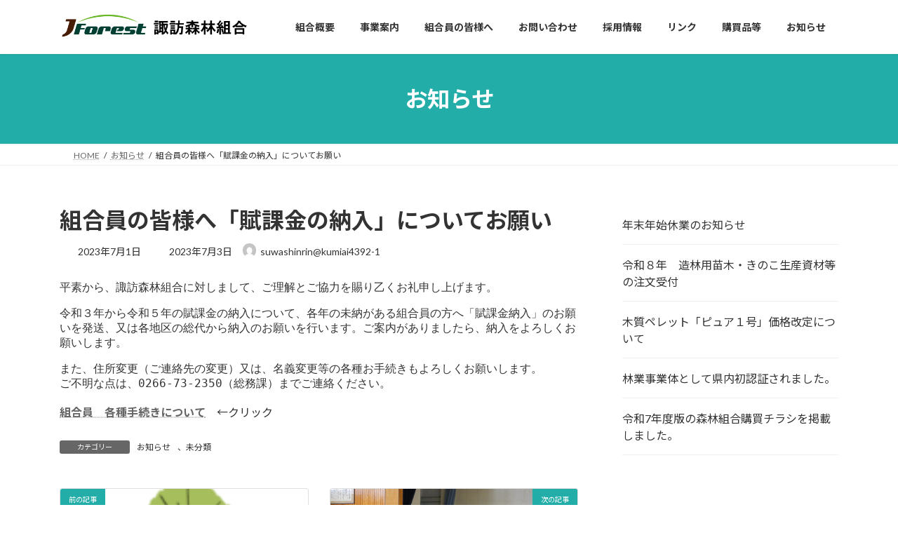

--- FILE ---
content_type: text/html; charset=UTF-8
request_url: https://www.suwashinrin.or.jp/2023/07/01/%E7%B5%84%E5%90%88%E5%93%A1%E3%81%AE%E7%9A%86%E6%A7%98%E3%81%B8%E3%80%8C%E8%B3%A6%E8%AA%B2%E9%87%91%E3%81%AE%E7%B4%8D%E5%85%A5%E3%80%8D%E3%81%AB%E3%81%A4%E3%81%84%E3%81%A6%E3%81%8A%E9%A1%98%E3%81%84/
body_size: 16840
content:
<!DOCTYPE html>
<html lang="ja">
<head>
<meta charset="utf-8">
<meta http-equiv="X-UA-Compatible" content="IE=edge">
<meta name="viewport" content="width=device-width, initial-scale=1">

<title>組合員の皆様へ「賦課金の納入」についてお願い | 諏訪森林組合</title>
<meta name='robots' content='max-image-preview:large' />
<link rel='dns-prefetch' href='//webfonts.xserver.jp' />
<link rel='dns-prefetch' href='//stats.wp.com' />
<link rel="alternate" type="application/rss+xml" title="諏訪森林組合 &raquo; フィード" href="https://www.suwashinrin.or.jp/feed/" />
<link rel="alternate" type="application/rss+xml" title="諏訪森林組合 &raquo; コメントフィード" href="https://www.suwashinrin.or.jp/comments/feed/" />
<link rel="alternate" title="oEmbed (JSON)" type="application/json+oembed" href="https://www.suwashinrin.or.jp/wp-json/oembed/1.0/embed?url=https%3A%2F%2Fwww.suwashinrin.or.jp%2F2023%2F07%2F01%2F%25e7%25b5%2584%25e5%2590%2588%25e5%2593%25a1%25e3%2581%25ae%25e7%259a%2586%25e6%25a7%2598%25e3%2581%25b8%25e3%2580%258c%25e8%25b3%25a6%25e8%25aa%25b2%25e9%2587%2591%25e3%2581%25ae%25e7%25b4%258d%25e5%2585%25a5%25e3%2580%258d%25e3%2581%25ab%25e3%2581%25a4%25e3%2581%2584%25e3%2581%25a6%25e3%2581%258a%25e9%25a1%2598%25e3%2581%2584%2F" />
<link rel="alternate" title="oEmbed (XML)" type="text/xml+oembed" href="https://www.suwashinrin.or.jp/wp-json/oembed/1.0/embed?url=https%3A%2F%2Fwww.suwashinrin.or.jp%2F2023%2F07%2F01%2F%25e7%25b5%2584%25e5%2590%2588%25e5%2593%25a1%25e3%2581%25ae%25e7%259a%2586%25e6%25a7%2598%25e3%2581%25b8%25e3%2580%258c%25e8%25b3%25a6%25e8%25aa%25b2%25e9%2587%2591%25e3%2581%25ae%25e7%25b4%258d%25e5%2585%25a5%25e3%2580%258d%25e3%2581%25ab%25e3%2581%25a4%25e3%2581%2584%25e3%2581%25a6%25e3%2581%258a%25e9%25a1%2598%25e3%2581%2584%2F&#038;format=xml" />
<meta name="description" content="平素から、諏訪森林組合に対しまして、ご理解とご協力を賜り乙くお礼申し上げます。令和３年から令和５年の賦課金の納入について、各年の未納がある組合員の方へ「賦課金納入」のお願いを発送、又は各地区の総代から納入のお願いを行います。ご案内がありましたら、納入をよろしくお願いします。また、住所変更（ご連絡先の変更）又は、名義変更等の各種お手続きもよろしくお願いします。ご不明な点は、0266-73-2350（総務課）までご連絡ください。組合員　各種手続きにつ" /><style id='wp-img-auto-sizes-contain-inline-css' type='text/css'>
img:is([sizes=auto i],[sizes^="auto," i]){contain-intrinsic-size:3000px 1500px}
/*# sourceURL=wp-img-auto-sizes-contain-inline-css */
</style>
<link rel='stylesheet' id='vkExUnit_common_style-css' href='https://www.suwashinrin.or.jp/wp-content/plugins/vk-all-in-one-expansion-unit/assets/css/vkExUnit_style.css?ver=9.113.0.1' type='text/css' media='all' />
<style id='vkExUnit_common_style-inline-css' type='text/css'>
:root {--ver_page_top_button_url:url(https://www.suwashinrin.or.jp/wp-content/plugins/vk-all-in-one-expansion-unit/assets/images/to-top-btn-icon.svg);}@font-face {font-weight: normal;font-style: normal;font-family: "vk_sns";src: url("https://www.suwashinrin.or.jp/wp-content/plugins/vk-all-in-one-expansion-unit/inc/sns/icons/fonts/vk_sns.eot?-bq20cj");src: url("https://www.suwashinrin.or.jp/wp-content/plugins/vk-all-in-one-expansion-unit/inc/sns/icons/fonts/vk_sns.eot?#iefix-bq20cj") format("embedded-opentype"),url("https://www.suwashinrin.or.jp/wp-content/plugins/vk-all-in-one-expansion-unit/inc/sns/icons/fonts/vk_sns.woff?-bq20cj") format("woff"),url("https://www.suwashinrin.or.jp/wp-content/plugins/vk-all-in-one-expansion-unit/inc/sns/icons/fonts/vk_sns.ttf?-bq20cj") format("truetype"),url("https://www.suwashinrin.or.jp/wp-content/plugins/vk-all-in-one-expansion-unit/inc/sns/icons/fonts/vk_sns.svg?-bq20cj#vk_sns") format("svg");}
.veu_promotion-alert__content--text {border: 1px solid rgba(0,0,0,0.125);padding: 0.5em 1em;border-radius: var(--vk-size-radius);margin-bottom: var(--vk-margin-block-bottom);font-size: 0.875rem;}/* Alert Content部分に段落タグを入れた場合に最後の段落の余白を0にする */.veu_promotion-alert__content--text p:last-of-type{margin-bottom:0;margin-top: 0;}
/*# sourceURL=vkExUnit_common_style-inline-css */
</style>
<style id='wp-emoji-styles-inline-css' type='text/css'>

	img.wp-smiley, img.emoji {
		display: inline !important;
		border: none !important;
		box-shadow: none !important;
		height: 1em !important;
		width: 1em !important;
		margin: 0 0.07em !important;
		vertical-align: -0.1em !important;
		background: none !important;
		padding: 0 !important;
	}
/*# sourceURL=wp-emoji-styles-inline-css */
</style>
<style id='wp-block-library-inline-css' type='text/css'>
:root{--wp-block-synced-color:#7a00df;--wp-block-synced-color--rgb:122,0,223;--wp-bound-block-color:var(--wp-block-synced-color);--wp-editor-canvas-background:#ddd;--wp-admin-theme-color:#007cba;--wp-admin-theme-color--rgb:0,124,186;--wp-admin-theme-color-darker-10:#006ba1;--wp-admin-theme-color-darker-10--rgb:0,107,160.5;--wp-admin-theme-color-darker-20:#005a87;--wp-admin-theme-color-darker-20--rgb:0,90,135;--wp-admin-border-width-focus:2px}@media (min-resolution:192dpi){:root{--wp-admin-border-width-focus:1.5px}}.wp-element-button{cursor:pointer}:root .has-very-light-gray-background-color{background-color:#eee}:root .has-very-dark-gray-background-color{background-color:#313131}:root .has-very-light-gray-color{color:#eee}:root .has-very-dark-gray-color{color:#313131}:root .has-vivid-green-cyan-to-vivid-cyan-blue-gradient-background{background:linear-gradient(135deg,#00d084,#0693e3)}:root .has-purple-crush-gradient-background{background:linear-gradient(135deg,#34e2e4,#4721fb 50%,#ab1dfe)}:root .has-hazy-dawn-gradient-background{background:linear-gradient(135deg,#faaca8,#dad0ec)}:root .has-subdued-olive-gradient-background{background:linear-gradient(135deg,#fafae1,#67a671)}:root .has-atomic-cream-gradient-background{background:linear-gradient(135deg,#fdd79a,#004a59)}:root .has-nightshade-gradient-background{background:linear-gradient(135deg,#330968,#31cdcf)}:root .has-midnight-gradient-background{background:linear-gradient(135deg,#020381,#2874fc)}:root{--wp--preset--font-size--normal:16px;--wp--preset--font-size--huge:42px}.has-regular-font-size{font-size:1em}.has-larger-font-size{font-size:2.625em}.has-normal-font-size{font-size:var(--wp--preset--font-size--normal)}.has-huge-font-size{font-size:var(--wp--preset--font-size--huge)}.has-text-align-center{text-align:center}.has-text-align-left{text-align:left}.has-text-align-right{text-align:right}.has-fit-text{white-space:nowrap!important}#end-resizable-editor-section{display:none}.aligncenter{clear:both}.items-justified-left{justify-content:flex-start}.items-justified-center{justify-content:center}.items-justified-right{justify-content:flex-end}.items-justified-space-between{justify-content:space-between}.screen-reader-text{border:0;clip-path:inset(50%);height:1px;margin:-1px;overflow:hidden;padding:0;position:absolute;width:1px;word-wrap:normal!important}.screen-reader-text:focus{background-color:#ddd;clip-path:none;color:#444;display:block;font-size:1em;height:auto;left:5px;line-height:normal;padding:15px 23px 14px;text-decoration:none;top:5px;width:auto;z-index:100000}html :where(.has-border-color){border-style:solid}html :where([style*=border-top-color]){border-top-style:solid}html :where([style*=border-right-color]){border-right-style:solid}html :where([style*=border-bottom-color]){border-bottom-style:solid}html :where([style*=border-left-color]){border-left-style:solid}html :where([style*=border-width]){border-style:solid}html :where([style*=border-top-width]){border-top-style:solid}html :where([style*=border-right-width]){border-right-style:solid}html :where([style*=border-bottom-width]){border-bottom-style:solid}html :where([style*=border-left-width]){border-left-style:solid}html :where(img[class*=wp-image-]){height:auto;max-width:100%}:where(figure){margin:0 0 1em}html :where(.is-position-sticky){--wp-admin--admin-bar--position-offset:var(--wp-admin--admin-bar--height,0px)}@media screen and (max-width:600px){html :where(.is-position-sticky){--wp-admin--admin-bar--position-offset:0px}}
.vk-cols--reverse{flex-direction:row-reverse}.vk-cols--hasbtn{margin-bottom:0}.vk-cols--hasbtn>.row>.vk_gridColumn_item,.vk-cols--hasbtn>.wp-block-column{position:relative;padding-bottom:3em}.vk-cols--hasbtn>.row>.vk_gridColumn_item>.wp-block-buttons,.vk-cols--hasbtn>.row>.vk_gridColumn_item>.vk_button,.vk-cols--hasbtn>.wp-block-column>.wp-block-buttons,.vk-cols--hasbtn>.wp-block-column>.vk_button{position:absolute;bottom:0;width:100%}.vk-cols--fit.wp-block-columns{gap:0}.vk-cols--fit.wp-block-columns,.vk-cols--fit.wp-block-columns:not(.is-not-stacked-on-mobile){margin-top:0;margin-bottom:0;justify-content:space-between}.vk-cols--fit.wp-block-columns>.wp-block-column *:last-child,.vk-cols--fit.wp-block-columns:not(.is-not-stacked-on-mobile)>.wp-block-column *:last-child{margin-bottom:0}.vk-cols--fit.wp-block-columns>.wp-block-column>.wp-block-cover,.vk-cols--fit.wp-block-columns:not(.is-not-stacked-on-mobile)>.wp-block-column>.wp-block-cover{margin-top:0}.vk-cols--fit.wp-block-columns.has-background,.vk-cols--fit.wp-block-columns:not(.is-not-stacked-on-mobile).has-background{padding:0}@media(max-width: 599px){.vk-cols--fit.wp-block-columns:not(.has-background)>.wp-block-column:not(.has-background),.vk-cols--fit.wp-block-columns:not(.is-not-stacked-on-mobile):not(.has-background)>.wp-block-column:not(.has-background){padding-left:0 !important;padding-right:0 !important}}@media(min-width: 782px){.vk-cols--fit.wp-block-columns .block-editor-block-list__block.wp-block-column:not(:first-child),.vk-cols--fit.wp-block-columns>.wp-block-column:not(:first-child),.vk-cols--fit.wp-block-columns:not(.is-not-stacked-on-mobile) .block-editor-block-list__block.wp-block-column:not(:first-child),.vk-cols--fit.wp-block-columns:not(.is-not-stacked-on-mobile)>.wp-block-column:not(:first-child){margin-left:0}}@media(min-width: 600px)and (max-width: 781px){.vk-cols--fit.wp-block-columns .wp-block-column:nth-child(2n),.vk-cols--fit.wp-block-columns:not(.is-not-stacked-on-mobile) .wp-block-column:nth-child(2n){margin-left:0}.vk-cols--fit.wp-block-columns .wp-block-column:not(:only-child),.vk-cols--fit.wp-block-columns:not(.is-not-stacked-on-mobile) .wp-block-column:not(:only-child){flex-basis:50% !important}}.vk-cols--fit--gap1.wp-block-columns{gap:1px}@media(min-width: 600px)and (max-width: 781px){.vk-cols--fit--gap1.wp-block-columns .wp-block-column:not(:only-child){flex-basis:calc(50% - 1px) !important}}.vk-cols--fit.vk-cols--grid>.block-editor-block-list__block,.vk-cols--fit.vk-cols--grid>.wp-block-column,.vk-cols--fit.vk-cols--grid:not(.is-not-stacked-on-mobile)>.block-editor-block-list__block,.vk-cols--fit.vk-cols--grid:not(.is-not-stacked-on-mobile)>.wp-block-column{flex-basis:50%;box-sizing:border-box}@media(max-width: 599px){.vk-cols--fit.vk-cols--grid.vk-cols--grid--alignfull>.wp-block-column:nth-child(2)>.wp-block-cover,.vk-cols--fit.vk-cols--grid.vk-cols--grid--alignfull>.wp-block-column:nth-child(2)>.vk_outer,.vk-cols--fit.vk-cols--grid:not(.is-not-stacked-on-mobile).vk-cols--grid--alignfull>.wp-block-column:nth-child(2)>.wp-block-cover,.vk-cols--fit.vk-cols--grid:not(.is-not-stacked-on-mobile).vk-cols--grid--alignfull>.wp-block-column:nth-child(2)>.vk_outer{width:100vw;margin-right:calc((100% - 100vw)/2);margin-left:calc((100% - 100vw)/2)}}@media(min-width: 600px){.vk-cols--fit.vk-cols--grid.vk-cols--grid--alignfull>.wp-block-column:nth-child(2)>.wp-block-cover,.vk-cols--fit.vk-cols--grid.vk-cols--grid--alignfull>.wp-block-column:nth-child(2)>.vk_outer,.vk-cols--fit.vk-cols--grid:not(.is-not-stacked-on-mobile).vk-cols--grid--alignfull>.wp-block-column:nth-child(2)>.wp-block-cover,.vk-cols--fit.vk-cols--grid:not(.is-not-stacked-on-mobile).vk-cols--grid--alignfull>.wp-block-column:nth-child(2)>.vk_outer{margin-right:calc(100% - 50vw);width:50vw}}@media(min-width: 600px){.vk-cols--fit.vk-cols--grid.vk-cols--grid--alignfull.vk-cols--reverse>.wp-block-column,.vk-cols--fit.vk-cols--grid:not(.is-not-stacked-on-mobile).vk-cols--grid--alignfull.vk-cols--reverse>.wp-block-column{margin-left:0;margin-right:0}.vk-cols--fit.vk-cols--grid.vk-cols--grid--alignfull.vk-cols--reverse>.wp-block-column:nth-child(2)>.wp-block-cover,.vk-cols--fit.vk-cols--grid.vk-cols--grid--alignfull.vk-cols--reverse>.wp-block-column:nth-child(2)>.vk_outer,.vk-cols--fit.vk-cols--grid:not(.is-not-stacked-on-mobile).vk-cols--grid--alignfull.vk-cols--reverse>.wp-block-column:nth-child(2)>.wp-block-cover,.vk-cols--fit.vk-cols--grid:not(.is-not-stacked-on-mobile).vk-cols--grid--alignfull.vk-cols--reverse>.wp-block-column:nth-child(2)>.vk_outer{margin-left:calc(100% - 50vw)}}.vk-cols--menu h2,.vk-cols--menu h3,.vk-cols--menu h4,.vk-cols--menu h5{margin-bottom:.2em;text-shadow:#000 0 0 10px}.vk-cols--menu h2:first-child,.vk-cols--menu h3:first-child,.vk-cols--menu h4:first-child,.vk-cols--menu h5:first-child{margin-top:0}.vk-cols--menu p{margin-bottom:1rem;text-shadow:#000 0 0 10px}.vk-cols--menu .wp-block-cover__inner-container:last-child{margin-bottom:0}.vk-cols--fitbnrs .wp-block-column .wp-block-cover:hover img{filter:unset}.vk-cols--fitbnrs .wp-block-column .wp-block-cover:hover{background-color:unset}.vk-cols--fitbnrs .wp-block-column .wp-block-cover:hover .wp-block-cover__image-background{filter:unset !important}.vk-cols--fitbnrs .wp-block-cover .wp-block-cover__inner-container{position:absolute;height:100%;width:100%}.vk-cols--fitbnrs .vk_button{height:100%;margin:0}.vk-cols--fitbnrs .vk_button .vk_button_btn,.vk-cols--fitbnrs .vk_button .btn{height:100%;width:100%;border:none;box-shadow:none;background-color:unset !important;transition:unset}.vk-cols--fitbnrs .vk_button .vk_button_btn:hover,.vk-cols--fitbnrs .vk_button .btn:hover{transition:unset}.vk-cols--fitbnrs .vk_button .vk_button_btn:after,.vk-cols--fitbnrs .vk_button .btn:after{border:none}.vk-cols--fitbnrs .vk_button .vk_button_link_txt{width:100%;position:absolute;top:50%;left:50%;transform:translateY(-50%) translateX(-50%);font-size:2rem;text-shadow:#000 0 0 10px}.vk-cols--fitbnrs .vk_button .vk_button_link_subCaption{width:100%;position:absolute;top:calc(50% + 2.2em);left:50%;transform:translateY(-50%) translateX(-50%);text-shadow:#000 0 0 10px}@media(min-width: 992px){.vk-cols--media.wp-block-columns{gap:3rem}}.vk-fit-map figure{margin-bottom:0}.vk-fit-map iframe{position:relative;margin-bottom:0;display:block;max-height:400px;width:100vw}.vk-fit-map:is(.alignfull,.alignwide) div{max-width:100%}.vk-table--th--width25 :where(tr>*:first-child){width:25%}.vk-table--th--width30 :where(tr>*:first-child){width:30%}.vk-table--th--width35 :where(tr>*:first-child){width:35%}.vk-table--th--width40 :where(tr>*:first-child){width:40%}.vk-table--th--bg-bright :where(tr>*:first-child){background-color:var(--wp--preset--color--bg-secondary, rgba(0, 0, 0, 0.05))}@media(max-width: 599px){.vk-table--mobile-block :is(th,td){width:100%;display:block}.vk-table--mobile-block.wp-block-table table :is(th,td){border-top:none}}.vk-table--width--th25 :where(tr>*:first-child){width:25%}.vk-table--width--th30 :where(tr>*:first-child){width:30%}.vk-table--width--th35 :where(tr>*:first-child){width:35%}.vk-table--width--th40 :where(tr>*:first-child){width:40%}.no-margin{margin:0}@media(max-width: 599px){.wp-block-image.vk-aligncenter--mobile>.alignright{float:none;margin-left:auto;margin-right:auto}.vk-no-padding-horizontal--mobile{padding-left:0 !important;padding-right:0 !important}}
/* VK Color Palettes */:root{ --wp--preset--color--vk-color-primary:#22ada8}/* --vk-color-primary is deprecated. */:root{ --vk-color-primary: var(--wp--preset--color--vk-color-primary);}:root{ --wp--preset--color--vk-color-primary-dark:#1b8a86}/* --vk-color-primary-dark is deprecated. */:root{ --vk-color-primary-dark: var(--wp--preset--color--vk-color-primary-dark);}:root{ --wp--preset--color--vk-color-primary-vivid:#25beb9}/* --vk-color-primary-vivid is deprecated. */:root{ --vk-color-primary-vivid: var(--wp--preset--color--vk-color-primary-vivid);}

/*# sourceURL=wp-block-library-inline-css */
</style><style id='wp-block-latest-posts-inline-css' type='text/css'>
.wp-block-latest-posts{box-sizing:border-box}.wp-block-latest-posts.alignleft{margin-right:2em}.wp-block-latest-posts.alignright{margin-left:2em}.wp-block-latest-posts.wp-block-latest-posts__list{list-style:none}.wp-block-latest-posts.wp-block-latest-posts__list li{clear:both;overflow-wrap:break-word}.wp-block-latest-posts.is-grid{display:flex;flex-wrap:wrap}.wp-block-latest-posts.is-grid li{margin:0 1.25em 1.25em 0;width:100%}@media (min-width:600px){.wp-block-latest-posts.columns-2 li{width:calc(50% - .625em)}.wp-block-latest-posts.columns-2 li:nth-child(2n){margin-right:0}.wp-block-latest-posts.columns-3 li{width:calc(33.33333% - .83333em)}.wp-block-latest-posts.columns-3 li:nth-child(3n){margin-right:0}.wp-block-latest-posts.columns-4 li{width:calc(25% - .9375em)}.wp-block-latest-posts.columns-4 li:nth-child(4n){margin-right:0}.wp-block-latest-posts.columns-5 li{width:calc(20% - 1em)}.wp-block-latest-posts.columns-5 li:nth-child(5n){margin-right:0}.wp-block-latest-posts.columns-6 li{width:calc(16.66667% - 1.04167em)}.wp-block-latest-posts.columns-6 li:nth-child(6n){margin-right:0}}:root :where(.wp-block-latest-posts.is-grid){padding:0}:root :where(.wp-block-latest-posts.wp-block-latest-posts__list){padding-left:0}.wp-block-latest-posts__post-author,.wp-block-latest-posts__post-date{display:block;font-size:.8125em}.wp-block-latest-posts__post-excerpt,.wp-block-latest-posts__post-full-content{margin-bottom:1em;margin-top:.5em}.wp-block-latest-posts__featured-image a{display:inline-block}.wp-block-latest-posts__featured-image img{height:auto;max-width:100%;width:auto}.wp-block-latest-posts__featured-image.alignleft{float:left;margin-right:1em}.wp-block-latest-posts__featured-image.alignright{float:right;margin-left:1em}.wp-block-latest-posts__featured-image.aligncenter{margin-bottom:1em;text-align:center}
/*# sourceURL=https://www.suwashinrin.or.jp/wp-includes/blocks/latest-posts/style.min.css */
</style>
<style id='wp-block-paragraph-inline-css' type='text/css'>
.is-small-text{font-size:.875em}.is-regular-text{font-size:1em}.is-large-text{font-size:2.25em}.is-larger-text{font-size:3em}.has-drop-cap:not(:focus):first-letter{float:left;font-size:8.4em;font-style:normal;font-weight:100;line-height:.68;margin:.05em .1em 0 0;text-transform:uppercase}body.rtl .has-drop-cap:not(:focus):first-letter{float:none;margin-left:.1em}p.has-drop-cap.has-background{overflow:hidden}:root :where(p.has-background){padding:1.25em 2.375em}:where(p.has-text-color:not(.has-link-color)) a{color:inherit}p.has-text-align-left[style*="writing-mode:vertical-lr"],p.has-text-align-right[style*="writing-mode:vertical-rl"]{rotate:180deg}
/*# sourceURL=https://www.suwashinrin.or.jp/wp-includes/blocks/paragraph/style.min.css */
</style>
<style id='wp-block-verse-inline-css' type='text/css'>
pre.wp-block-verse{overflow:auto;white-space:pre-wrap}:where(pre.wp-block-verse){font-family:inherit}
/*# sourceURL=https://www.suwashinrin.or.jp/wp-includes/blocks/verse/style.min.css */
</style>
<style id='global-styles-inline-css' type='text/css'>
:root{--wp--preset--aspect-ratio--square: 1;--wp--preset--aspect-ratio--4-3: 4/3;--wp--preset--aspect-ratio--3-4: 3/4;--wp--preset--aspect-ratio--3-2: 3/2;--wp--preset--aspect-ratio--2-3: 2/3;--wp--preset--aspect-ratio--16-9: 16/9;--wp--preset--aspect-ratio--9-16: 9/16;--wp--preset--color--black: #000000;--wp--preset--color--cyan-bluish-gray: #abb8c3;--wp--preset--color--white: #ffffff;--wp--preset--color--pale-pink: #f78da7;--wp--preset--color--vivid-red: #cf2e2e;--wp--preset--color--luminous-vivid-orange: #ff6900;--wp--preset--color--luminous-vivid-amber: #fcb900;--wp--preset--color--light-green-cyan: #7bdcb5;--wp--preset--color--vivid-green-cyan: #00d084;--wp--preset--color--pale-cyan-blue: #8ed1fc;--wp--preset--color--vivid-cyan-blue: #0693e3;--wp--preset--color--vivid-purple: #9b51e0;--wp--preset--color--vk-color-primary: #22ada8;--wp--preset--color--vk-color-primary-dark: #1b8a86;--wp--preset--color--vk-color-primary-vivid: #25beb9;--wp--preset--gradient--vivid-cyan-blue-to-vivid-purple: linear-gradient(135deg,rgba(6,147,227,1) 0%,rgb(155,81,224) 100%);--wp--preset--gradient--light-green-cyan-to-vivid-green-cyan: linear-gradient(135deg,rgb(122,220,180) 0%,rgb(0,208,130) 100%);--wp--preset--gradient--luminous-vivid-amber-to-luminous-vivid-orange: linear-gradient(135deg,rgba(252,185,0,1) 0%,rgba(255,105,0,1) 100%);--wp--preset--gradient--luminous-vivid-orange-to-vivid-red: linear-gradient(135deg,rgba(255,105,0,1) 0%,rgb(207,46,46) 100%);--wp--preset--gradient--very-light-gray-to-cyan-bluish-gray: linear-gradient(135deg,rgb(238,238,238) 0%,rgb(169,184,195) 100%);--wp--preset--gradient--cool-to-warm-spectrum: linear-gradient(135deg,rgb(74,234,220) 0%,rgb(151,120,209) 20%,rgb(207,42,186) 40%,rgb(238,44,130) 60%,rgb(251,105,98) 80%,rgb(254,248,76) 100%);--wp--preset--gradient--blush-light-purple: linear-gradient(135deg,rgb(255,206,236) 0%,rgb(152,150,240) 100%);--wp--preset--gradient--blush-bordeaux: linear-gradient(135deg,rgb(254,205,165) 0%,rgb(254,45,45) 50%,rgb(107,0,62) 100%);--wp--preset--gradient--luminous-dusk: linear-gradient(135deg,rgb(255,203,112) 0%,rgb(199,81,192) 50%,rgb(65,88,208) 100%);--wp--preset--gradient--pale-ocean: linear-gradient(135deg,rgb(255,245,203) 0%,rgb(182,227,212) 50%,rgb(51,167,181) 100%);--wp--preset--gradient--electric-grass: linear-gradient(135deg,rgb(202,248,128) 0%,rgb(113,206,126) 100%);--wp--preset--gradient--midnight: linear-gradient(135deg,rgb(2,3,129) 0%,rgb(40,116,252) 100%);--wp--preset--gradient--vivid-green-cyan-to-vivid-cyan-blue: linear-gradient(135deg,rgba(0,208,132,1) 0%,rgba(6,147,227,1) 100%);--wp--preset--font-size--small: 14px;--wp--preset--font-size--medium: 20px;--wp--preset--font-size--large: 24px;--wp--preset--font-size--x-large: 42px;--wp--preset--font-size--regular: 16px;--wp--preset--font-size--huge: 36px;--wp--preset--spacing--20: 0.44rem;--wp--preset--spacing--30: 0.67rem;--wp--preset--spacing--40: 1rem;--wp--preset--spacing--50: 1.5rem;--wp--preset--spacing--60: 2.25rem;--wp--preset--spacing--70: 3.38rem;--wp--preset--spacing--80: 5.06rem;--wp--preset--shadow--natural: 6px 6px 9px rgba(0, 0, 0, 0.2);--wp--preset--shadow--deep: 12px 12px 50px rgba(0, 0, 0, 0.4);--wp--preset--shadow--sharp: 6px 6px 0px rgba(0, 0, 0, 0.2);--wp--preset--shadow--outlined: 6px 6px 0px -3px rgb(255, 255, 255), 6px 6px rgb(0, 0, 0);--wp--preset--shadow--crisp: 6px 6px 0px rgb(0, 0, 0);}:where(.is-layout-flex){gap: 0.5em;}:where(.is-layout-grid){gap: 0.5em;}body .is-layout-flex{display: flex;}.is-layout-flex{flex-wrap: wrap;align-items: center;}.is-layout-flex > :is(*, div){margin: 0;}body .is-layout-grid{display: grid;}.is-layout-grid > :is(*, div){margin: 0;}:where(.wp-block-columns.is-layout-flex){gap: 2em;}:where(.wp-block-columns.is-layout-grid){gap: 2em;}:where(.wp-block-post-template.is-layout-flex){gap: 1.25em;}:where(.wp-block-post-template.is-layout-grid){gap: 1.25em;}.has-black-color{color: var(--wp--preset--color--black) !important;}.has-cyan-bluish-gray-color{color: var(--wp--preset--color--cyan-bluish-gray) !important;}.has-white-color{color: var(--wp--preset--color--white) !important;}.has-pale-pink-color{color: var(--wp--preset--color--pale-pink) !important;}.has-vivid-red-color{color: var(--wp--preset--color--vivid-red) !important;}.has-luminous-vivid-orange-color{color: var(--wp--preset--color--luminous-vivid-orange) !important;}.has-luminous-vivid-amber-color{color: var(--wp--preset--color--luminous-vivid-amber) !important;}.has-light-green-cyan-color{color: var(--wp--preset--color--light-green-cyan) !important;}.has-vivid-green-cyan-color{color: var(--wp--preset--color--vivid-green-cyan) !important;}.has-pale-cyan-blue-color{color: var(--wp--preset--color--pale-cyan-blue) !important;}.has-vivid-cyan-blue-color{color: var(--wp--preset--color--vivid-cyan-blue) !important;}.has-vivid-purple-color{color: var(--wp--preset--color--vivid-purple) !important;}.has-vk-color-primary-color{color: var(--wp--preset--color--vk-color-primary) !important;}.has-vk-color-primary-dark-color{color: var(--wp--preset--color--vk-color-primary-dark) !important;}.has-vk-color-primary-vivid-color{color: var(--wp--preset--color--vk-color-primary-vivid) !important;}.has-black-background-color{background-color: var(--wp--preset--color--black) !important;}.has-cyan-bluish-gray-background-color{background-color: var(--wp--preset--color--cyan-bluish-gray) !important;}.has-white-background-color{background-color: var(--wp--preset--color--white) !important;}.has-pale-pink-background-color{background-color: var(--wp--preset--color--pale-pink) !important;}.has-vivid-red-background-color{background-color: var(--wp--preset--color--vivid-red) !important;}.has-luminous-vivid-orange-background-color{background-color: var(--wp--preset--color--luminous-vivid-orange) !important;}.has-luminous-vivid-amber-background-color{background-color: var(--wp--preset--color--luminous-vivid-amber) !important;}.has-light-green-cyan-background-color{background-color: var(--wp--preset--color--light-green-cyan) !important;}.has-vivid-green-cyan-background-color{background-color: var(--wp--preset--color--vivid-green-cyan) !important;}.has-pale-cyan-blue-background-color{background-color: var(--wp--preset--color--pale-cyan-blue) !important;}.has-vivid-cyan-blue-background-color{background-color: var(--wp--preset--color--vivid-cyan-blue) !important;}.has-vivid-purple-background-color{background-color: var(--wp--preset--color--vivid-purple) !important;}.has-vk-color-primary-background-color{background-color: var(--wp--preset--color--vk-color-primary) !important;}.has-vk-color-primary-dark-background-color{background-color: var(--wp--preset--color--vk-color-primary-dark) !important;}.has-vk-color-primary-vivid-background-color{background-color: var(--wp--preset--color--vk-color-primary-vivid) !important;}.has-black-border-color{border-color: var(--wp--preset--color--black) !important;}.has-cyan-bluish-gray-border-color{border-color: var(--wp--preset--color--cyan-bluish-gray) !important;}.has-white-border-color{border-color: var(--wp--preset--color--white) !important;}.has-pale-pink-border-color{border-color: var(--wp--preset--color--pale-pink) !important;}.has-vivid-red-border-color{border-color: var(--wp--preset--color--vivid-red) !important;}.has-luminous-vivid-orange-border-color{border-color: var(--wp--preset--color--luminous-vivid-orange) !important;}.has-luminous-vivid-amber-border-color{border-color: var(--wp--preset--color--luminous-vivid-amber) !important;}.has-light-green-cyan-border-color{border-color: var(--wp--preset--color--light-green-cyan) !important;}.has-vivid-green-cyan-border-color{border-color: var(--wp--preset--color--vivid-green-cyan) !important;}.has-pale-cyan-blue-border-color{border-color: var(--wp--preset--color--pale-cyan-blue) !important;}.has-vivid-cyan-blue-border-color{border-color: var(--wp--preset--color--vivid-cyan-blue) !important;}.has-vivid-purple-border-color{border-color: var(--wp--preset--color--vivid-purple) !important;}.has-vk-color-primary-border-color{border-color: var(--wp--preset--color--vk-color-primary) !important;}.has-vk-color-primary-dark-border-color{border-color: var(--wp--preset--color--vk-color-primary-dark) !important;}.has-vk-color-primary-vivid-border-color{border-color: var(--wp--preset--color--vk-color-primary-vivid) !important;}.has-vivid-cyan-blue-to-vivid-purple-gradient-background{background: var(--wp--preset--gradient--vivid-cyan-blue-to-vivid-purple) !important;}.has-light-green-cyan-to-vivid-green-cyan-gradient-background{background: var(--wp--preset--gradient--light-green-cyan-to-vivid-green-cyan) !important;}.has-luminous-vivid-amber-to-luminous-vivid-orange-gradient-background{background: var(--wp--preset--gradient--luminous-vivid-amber-to-luminous-vivid-orange) !important;}.has-luminous-vivid-orange-to-vivid-red-gradient-background{background: var(--wp--preset--gradient--luminous-vivid-orange-to-vivid-red) !important;}.has-very-light-gray-to-cyan-bluish-gray-gradient-background{background: var(--wp--preset--gradient--very-light-gray-to-cyan-bluish-gray) !important;}.has-cool-to-warm-spectrum-gradient-background{background: var(--wp--preset--gradient--cool-to-warm-spectrum) !important;}.has-blush-light-purple-gradient-background{background: var(--wp--preset--gradient--blush-light-purple) !important;}.has-blush-bordeaux-gradient-background{background: var(--wp--preset--gradient--blush-bordeaux) !important;}.has-luminous-dusk-gradient-background{background: var(--wp--preset--gradient--luminous-dusk) !important;}.has-pale-ocean-gradient-background{background: var(--wp--preset--gradient--pale-ocean) !important;}.has-electric-grass-gradient-background{background: var(--wp--preset--gradient--electric-grass) !important;}.has-midnight-gradient-background{background: var(--wp--preset--gradient--midnight) !important;}.has-small-font-size{font-size: var(--wp--preset--font-size--small) !important;}.has-medium-font-size{font-size: var(--wp--preset--font-size--medium) !important;}.has-large-font-size{font-size: var(--wp--preset--font-size--large) !important;}.has-x-large-font-size{font-size: var(--wp--preset--font-size--x-large) !important;}
/*# sourceURL=global-styles-inline-css */
</style>

<style id='classic-theme-styles-inline-css' type='text/css'>
/*! This file is auto-generated */
.wp-block-button__link{color:#fff;background-color:#32373c;border-radius:9999px;box-shadow:none;text-decoration:none;padding:calc(.667em + 2px) calc(1.333em + 2px);font-size:1.125em}.wp-block-file__button{background:#32373c;color:#fff;text-decoration:none}
/*# sourceURL=/wp-includes/css/classic-themes.min.css */
</style>
<link rel='stylesheet' id='contact-form-7-css' href='https://www.suwashinrin.or.jp/wp-content/plugins/contact-form-7/includes/css/styles.css?ver=6.1.4' type='text/css' media='all' />
<link rel='stylesheet' id='vk-swiper-style-css' href='https://www.suwashinrin.or.jp/wp-content/plugins/vk-blocks/vendor/vektor-inc/vk-swiper/src/assets/css/swiper-bundle.min.css?ver=11.0.2' type='text/css' media='all' />
<link rel='stylesheet' id='xo-event-calendar-css' href='https://www.suwashinrin.or.jp/wp-content/plugins/xo-event-calendar/css/xo-event-calendar.css?ver=3.2.10' type='text/css' media='all' />
<link rel='stylesheet' id='xo-event-calendar-event-calendar-css' href='https://www.suwashinrin.or.jp/wp-content/plugins/xo-event-calendar/build/event-calendar/style-index.css?ver=3.2.10' type='text/css' media='all' />
<link rel='stylesheet' id='lightning-common-style-css' href='https://www.suwashinrin.or.jp/wp-content/themes/lightning/_g3/assets/css/style.css?ver=15.33.1' type='text/css' media='all' />
<style id='lightning-common-style-inline-css' type='text/css'>
/* Lightning */:root {--vk-color-primary:#22ada8;--vk-color-primary-dark:#1b8a86;--vk-color-primary-vivid:#25beb9;--g_nav_main_acc_icon_open_url:url(https://www.suwashinrin.or.jp/wp-content/themes/lightning/_g3/inc/vk-mobile-nav/package/images/vk-menu-acc-icon-open-black.svg);--g_nav_main_acc_icon_close_url: url(https://www.suwashinrin.or.jp/wp-content/themes/lightning/_g3/inc/vk-mobile-nav/package/images/vk-menu-close-black.svg);--g_nav_sub_acc_icon_open_url: url(https://www.suwashinrin.or.jp/wp-content/themes/lightning/_g3/inc/vk-mobile-nav/package/images/vk-menu-acc-icon-open-white.svg);--g_nav_sub_acc_icon_close_url: url(https://www.suwashinrin.or.jp/wp-content/themes/lightning/_g3/inc/vk-mobile-nav/package/images/vk-menu-close-white.svg);}
:root{--swiper-navigation-color: #fff;}
/* vk-mobile-nav */:root {--vk-mobile-nav-menu-btn-bg-src: url("https://www.suwashinrin.or.jp/wp-content/themes/lightning/_g3/inc/vk-mobile-nav/package/images/vk-menu-btn-black.svg");--vk-mobile-nav-menu-btn-close-bg-src: url("https://www.suwashinrin.or.jp/wp-content/themes/lightning/_g3/inc/vk-mobile-nav/package/images/vk-menu-close-black.svg");--vk-menu-acc-icon-open-black-bg-src: url("https://www.suwashinrin.or.jp/wp-content/themes/lightning/_g3/inc/vk-mobile-nav/package/images/vk-menu-acc-icon-open-black.svg");--vk-menu-acc-icon-open-white-bg-src: url("https://www.suwashinrin.or.jp/wp-content/themes/lightning/_g3/inc/vk-mobile-nav/package/images/vk-menu-acc-icon-open-white.svg");--vk-menu-acc-icon-close-black-bg-src: url("https://www.suwashinrin.or.jp/wp-content/themes/lightning/_g3/inc/vk-mobile-nav/package/images/vk-menu-close-black.svg");--vk-menu-acc-icon-close-white-bg-src: url("https://www.suwashinrin.or.jp/wp-content/themes/lightning/_g3/inc/vk-mobile-nav/package/images/vk-menu-close-white.svg");}
/*# sourceURL=lightning-common-style-inline-css */
</style>
<link rel='stylesheet' id='lightning-design-style-css' href='https://www.suwashinrin.or.jp/wp-content/themes/lightning/_g3/design-skin/origin3/css/style.css?ver=15.33.1' type='text/css' media='all' />
<style id='lightning-design-style-inline-css' type='text/css'>
.tagcloud a:before { font-family: "Font Awesome 7 Free";content: "\f02b";font-weight: bold; }
/*# sourceURL=lightning-design-style-inline-css */
</style>
<link rel='stylesheet' id='vk-blog-card-css' href='https://www.suwashinrin.or.jp/wp-content/themes/lightning/_g3/inc/vk-wp-oembed-blog-card/package/css/blog-card.css?ver=6.9' type='text/css' media='all' />
<link rel='stylesheet' id='veu-cta-css' href='https://www.suwashinrin.or.jp/wp-content/plugins/vk-all-in-one-expansion-unit/inc/call-to-action/package/assets/css/style.css?ver=9.113.0.1' type='text/css' media='all' />
<link rel='stylesheet' id='vk-blocks-build-css-css' href='https://www.suwashinrin.or.jp/wp-content/plugins/vk-blocks/build/block-build.css?ver=1.115.2.1' type='text/css' media='all' />
<style id='vk-blocks-build-css-inline-css' type='text/css'>

	:root {
		--vk_image-mask-circle: url(https://www.suwashinrin.or.jp/wp-content/plugins/vk-blocks/inc/vk-blocks/images/circle.svg);
		--vk_image-mask-wave01: url(https://www.suwashinrin.or.jp/wp-content/plugins/vk-blocks/inc/vk-blocks/images/wave01.svg);
		--vk_image-mask-wave02: url(https://www.suwashinrin.or.jp/wp-content/plugins/vk-blocks/inc/vk-blocks/images/wave02.svg);
		--vk_image-mask-wave03: url(https://www.suwashinrin.or.jp/wp-content/plugins/vk-blocks/inc/vk-blocks/images/wave03.svg);
		--vk_image-mask-wave04: url(https://www.suwashinrin.or.jp/wp-content/plugins/vk-blocks/inc/vk-blocks/images/wave04.svg);
	}
	

	:root {

		--vk-balloon-border-width:1px;

		--vk-balloon-speech-offset:-12px;
	}
	

	:root {
		--vk_flow-arrow: url(https://www.suwashinrin.or.jp/wp-content/plugins/vk-blocks/inc/vk-blocks/images/arrow_bottom.svg);
	}
	
/*# sourceURL=vk-blocks-build-css-inline-css */
</style>
<link rel='stylesheet' id='lightning-theme-style-css' href='https://www.suwashinrin.or.jp/wp-content/themes/lightning/style.css?ver=15.33.1' type='text/css' media='all' />
<link rel='stylesheet' id='vk-font-awesome-css' href='https://www.suwashinrin.or.jp/wp-content/themes/lightning/vendor/vektor-inc/font-awesome-versions/src/font-awesome/css/all.min.css?ver=7.1.0' type='text/css' media='all' />
<script type="text/javascript" src="https://www.suwashinrin.or.jp/wp-includes/js/jquery/jquery.min.js?ver=3.7.1" id="jquery-core-js"></script>
<script type="text/javascript" src="https://www.suwashinrin.or.jp/wp-includes/js/jquery/jquery-migrate.min.js?ver=3.4.1" id="jquery-migrate-js"></script>
<script type="text/javascript" src="//webfonts.xserver.jp/js/xserverv3.js?fadein=0&amp;ver=2.0.9" id="typesquare_std-js"></script>
<link rel="https://api.w.org/" href="https://www.suwashinrin.or.jp/wp-json/" /><link rel="alternate" title="JSON" type="application/json" href="https://www.suwashinrin.or.jp/wp-json/wp/v2/posts/849" /><link rel="EditURI" type="application/rsd+xml" title="RSD" href="https://www.suwashinrin.or.jp/xmlrpc.php?rsd" />
<meta name="generator" content="WordPress 6.9" />
<link rel="canonical" href="https://www.suwashinrin.or.jp/2023/07/01/%e7%b5%84%e5%90%88%e5%93%a1%e3%81%ae%e7%9a%86%e6%a7%98%e3%81%b8%e3%80%8c%e8%b3%a6%e8%aa%b2%e9%87%91%e3%81%ae%e7%b4%8d%e5%85%a5%e3%80%8d%e3%81%ab%e3%81%a4%e3%81%84%e3%81%a6%e3%81%8a%e9%a1%98%e3%81%84/" />
<link rel='shortlink' href='https://www.suwashinrin.or.jp/?p=849' />
	<style>img#wpstats{display:none}</style>
		<style>.simplemap img{max-width:none !important;padding:0 !important;margin:0 !important;}.staticmap,.staticmap img{max-width:100% !important;height:auto !important;}.simplemap .simplemap-content{display:none;}</style>
<style type="text/css" id="custom-background-css">
body.custom-background { background-color: #ffffff; }
</style>
	<!-- [ VK All in One Expansion Unit OGP ] -->
<meta property="og:site_name" content="諏訪森林組合" />
<meta property="og:url" content="https://www.suwashinrin.or.jp/2023/07/01/%e7%b5%84%e5%90%88%e5%93%a1%e3%81%ae%e7%9a%86%e6%a7%98%e3%81%b8%e3%80%8c%e8%b3%a6%e8%aa%b2%e9%87%91%e3%81%ae%e7%b4%8d%e5%85%a5%e3%80%8d%e3%81%ab%e3%81%a4%e3%81%84%e3%81%a6%e3%81%8a%e9%a1%98%e3%81%84/" />
<meta property="og:title" content="組合員の皆様へ「賦課金の納入」についてお願い | 諏訪森林組合" />
<meta property="og:description" content="平素から、諏訪森林組合に対しまして、ご理解とご協力を賜り乙くお礼申し上げます。令和３年から令和５年の賦課金の納入について、各年の未納がある組合員の方へ「賦課金納入」のお願いを発送、又は各地区の総代から納入のお願いを行います。ご案内がありましたら、納入をよろしくお願いします。また、住所変更（ご連絡先の変更）又は、名義変更等の各種お手続きもよろしくお願いします。ご不明な点は、0266-73-2350（総務課）までご連絡ください。組合員　各種手続きにつ" />
<meta property="og:type" content="article" />
<meta property="og:image" content="https://www.suwashinrin.or.jp/wp-content/uploads/2023/01/cropped-16B7530752176679F8E0F3DC0BBC383E451595B8-e1745220872871.png" />
<meta property="og:image:width" content="150" />
<meta property="og:image:height" content="150" />
<!-- [ / VK All in One Expansion Unit OGP ] -->
<link rel="icon" href="https://www.suwashinrin.or.jp/wp-content/uploads/2025/05/cropped-494167893056684551_諏訪森林組合-scaled-1-32x32.png" sizes="32x32" />
<link rel="icon" href="https://www.suwashinrin.or.jp/wp-content/uploads/2025/05/cropped-494167893056684551_諏訪森林組合-scaled-1-192x192.png" sizes="192x192" />
<link rel="apple-touch-icon" href="https://www.suwashinrin.or.jp/wp-content/uploads/2025/05/cropped-494167893056684551_諏訪森林組合-scaled-1-180x180.png" />
<meta name="msapplication-TileImage" content="https://www.suwashinrin.or.jp/wp-content/uploads/2025/05/cropped-494167893056684551_諏訪森林組合-scaled-1-270x270.png" />
		<style type="text/css">/* VK CSS Customize */table{width:100%;}.scroll{overflow:auto;white-space:nowrap;}.scroll::-webkit-scrollbar{height:15px;}.scroll::-webkit-scrollbar-track{background:#f1f1f1;}.scroll::-webkit-scrollbar-thumb{background:#bbb;}/* End VK CSS Customize */</style>
			<!-- [ VK All in One Expansion Unit Article Structure Data ] --><script type="application/ld+json">{"@context":"https://schema.org/","@type":"Article","headline":"組合員の皆様へ「賦課金の納入」についてお願い","image":"https://www.suwashinrin.or.jp/wp-content/uploads/2023/01/cropped-16B7530752176679F8E0F3DC0BBC383E451595B8-320x180.png","datePublished":"2023-07-01T20:07:27+09:00","dateModified":"2023-07-03T07:26:54+09:00","author":{"@type":"organization","name":"suwashinrin@kumiai4392-1","url":"https://www.suwashinrin.or.jp/","sameAs":""}}</script><!-- [ / VK All in One Expansion Unit Article Structure Data ] --><link rel='stylesheet' id='add_google_fonts_Lato-css' href='//fonts.googleapis.com/css2?family=Lato%3Awght%40400%3B700&#038;display=swap&#038;subset=japanese&#038;ver=15.33.1' type='text/css' media='all' />
<link rel='stylesheet' id='add_google_fonts_noto_sans-css' href='//fonts.googleapis.com/css2?family=Noto+Sans+JP%3Awght%40400%3B700&#038;display=swap&#038;subset=japanese&#038;ver=15.33.1' type='text/css' media='all' />
</head>
<body class="wp-singular post-template-default single single-post postid-849 single-format-standard custom-background wp-embed-responsive wp-theme-lightning vk-blocks sidebar-fix sidebar-fix-priority-top device-pc fa_v7_css post-name-%e7%b5%84%e5%90%88%e5%93%a1%e3%81%ae%e7%9a%86%e6%a7%98%e3%81%b8%e3%80%8c%e8%b3%a6%e8%aa%b2%e9%87%91%e3%81%ae%e7%b4%8d%e5%85%a5%e3%80%8d%e3%81%ab%e3%81%a4%e3%81%84%e3%81%a6%e3%81%8a%e9%a1%98%e3%81%84 category-%e3%81%8a%e7%9f%a5%e3%82%89%e3%81%9b category-uncategorized post-type-post">
<a class="skip-link screen-reader-text" href="#main">コンテンツへスキップ</a>
<a class="skip-link screen-reader-text" href="#vk-mobile-nav">ナビゲーションに移動</a>

<header id="site-header" class="site-header site-header--layout--nav-float">
		<div id="site-header-container" class="site-header-container container">

				<div class="site-header-logo">
		<a href="https://www.suwashinrin.or.jp/">
			<span><img src="https://www.suwashinrin.or.jp/wp-content/uploads/2022/05/logo-1.png" alt="諏訪森林組合" /></span>
		</a>
		</div>

		
		<nav id="global-nav" class="global-nav global-nav--layout--float-right"><ul id="menu-%e7%8f%be%e5%9c%a8%e4%bd%bf%e7%94%a8" class="menu vk-menu-acc global-nav-list nav"><li id="menu-item-668" class="menu-item menu-item-type-custom menu-item-object-custom menu-item-has-children"><a><strong class="global-nav-name">組合概要</strong></a>
<ul class="sub-menu">
	<li id="menu-item-640" class="menu-item menu-item-type-post_type menu-item-object-page"><a href="https://www.suwashinrin.or.jp/%e7%b5%84%e5%90%88%ef%bc%88%e7%b5%84%e7%b9%94%ef%bc%89%e6%a6%82%e8%a6%81/">組合概要</a></li>
	<li id="menu-item-638" class="menu-item menu-item-type-post_type menu-item-object-page"><a href="https://www.suwashinrin.or.jp/%e7%9c%8c%e5%86%85%e6%a3%ae%e6%9e%97%e7%b5%84%e5%90%88%e3%81%ae%e4%bf%a1%e9%a0%bc%e5%9b%9e%e5%be%a9%e3%81%ab%e5%90%91%e3%81%91%e3%81%9f%e5%8f%96%e7%b5%84/">県内森林組合の信頼回復に向けた取組</a></li>
</ul>
</li>
<li id="menu-item-669" class="menu-item menu-item-type-custom menu-item-object-custom menu-item-has-children"><a><strong class="global-nav-name">事業案内</strong></a>
<ul class="sub-menu">
	<li id="menu-item-639" class="menu-item menu-item-type-post_type menu-item-object-page"><a href="https://www.suwashinrin.or.jp/services/">事業案内</a></li>
	<li id="menu-item-637" class="menu-item menu-item-type-post_type menu-item-object-page"><a href="https://www.suwashinrin.or.jp/%e6%a3%ae%e6%9e%97%e6%95%b4%e5%82%99%e3%81%ab%e3%81%a4%e3%81%84%e3%81%a6/">森林整備について</a></li>
	<li id="menu-item-636" class="menu-item menu-item-type-post_type menu-item-object-page"><a href="https://www.suwashinrin.or.jp/%e6%94%af%e9%9a%9c%e6%9c%a8%e4%bc%90%e6%8e%a1%e3%80%81%e3%81%9d%e3%81%ae%e4%bb%96%e3%81%ab%e3%81%a4%e3%81%84%e3%81%a6/">支障木伐採、その他について</a></li>
</ul>
</li>
<li id="menu-item-671" class="menu-item menu-item-type-custom menu-item-object-custom menu-item-has-children"><a><strong class="global-nav-name">組合員の皆様へ</strong></a>
<ul class="sub-menu">
	<li id="menu-item-396" class="menu-item menu-item-type-post_type menu-item-object-page"><a href="https://www.suwashinrin.or.jp/%e7%b5%84%e5%90%88%e5%93%a1%e3%81%ae%e7%9a%86%e6%a7%98%e3%81%b8/">組合員の皆様へ</a></li>
	<li id="menu-item-389" class="menu-item menu-item-type-post_type menu-item-object-page"><a href="https://www.suwashinrin.or.jp/%e7%b5%84%e5%90%88%e5%8a%a0%e5%85%a5/">組合加入</a></li>
</ul>
</li>
<li id="menu-item-398" class="menu-item menu-item-type-post_type menu-item-object-page"><a href="https://www.suwashinrin.or.jp/inquiry/"><strong class="global-nav-name">お問い合わせ</strong></a></li>
<li id="menu-item-394" class="menu-item menu-item-type-post_type menu-item-object-page"><a href="https://www.suwashinrin.or.jp/%e6%8e%a1%e7%94%a8%e6%83%85%e5%a0%b1/"><strong class="global-nav-name">採用情報</strong></a></li>
<li id="menu-item-393" class="menu-item menu-item-type-post_type menu-item-object-page"><a href="https://www.suwashinrin.or.jp/%e3%83%aa%e3%83%b3%e3%82%af/"><strong class="global-nav-name">リンク</strong></a></li>
<li id="menu-item-670" class="menu-item menu-item-type-custom menu-item-object-custom menu-item-has-children"><a><strong class="global-nav-name">購買品等</strong></a>
<ul class="sub-menu">
	<li id="menu-item-666" class="menu-item menu-item-type-post_type menu-item-object-page"><a href="https://www.suwashinrin.or.jp/%e8%b3%bc%e8%b2%b7/">林業用資材販売</a></li>
	<li id="menu-item-635" class="menu-item menu-item-type-post_type menu-item-object-page"><a href="https://www.suwashinrin.or.jp/%e6%9c%a8%e8%b3%aa%e3%83%9a%e3%83%ac%e3%83%83%e3%83%88%e3%80%8c%e3%83%94%e3%83%a5%e3%82%a2%ef%bc%91%e5%8f%b7%e3%80%8d/">木質ペレット「ピュア１号」</a></li>
</ul>
</li>
<li id="menu-item-649" class="menu-item menu-item-type-taxonomy menu-item-object-category current-post-ancestor current-menu-parent current-post-parent"><a href="https://www.suwashinrin.or.jp/category/%e3%81%8a%e7%9f%a5%e3%82%89%e3%81%9b/"><strong class="global-nav-name">お知らせ</strong></a></li>
</ul></nav>	</div>
	</header>



	<div class="page-header"><div class="page-header-inner container">
<div class="page-header-title">お知らせ</div></div></div><!-- [ /.page-header ] -->

	<!-- [ #breadcrumb ] --><div id="breadcrumb" class="breadcrumb"><div class="container"><ol class="breadcrumb-list" itemscope itemtype="https://schema.org/BreadcrumbList"><li class="breadcrumb-list__item breadcrumb-list__item--home" itemprop="itemListElement" itemscope itemtype="http://schema.org/ListItem"><a href="https://www.suwashinrin.or.jp" itemprop="item"><i class="fas fa-fw fa-home"></i><span itemprop="name">HOME</span></a><meta itemprop="position" content="1" /></li><li class="breadcrumb-list__item" itemprop="itemListElement" itemscope itemtype="http://schema.org/ListItem"><a href="https://www.suwashinrin.or.jp/category/%e3%81%8a%e7%9f%a5%e3%82%89%e3%81%9b/" itemprop="item"><span itemprop="name">お知らせ</span></a><meta itemprop="position" content="2" /></li><li class="breadcrumb-list__item" itemprop="itemListElement" itemscope itemtype="http://schema.org/ListItem"><span itemprop="name">組合員の皆様へ「賦課金の納入」についてお願い</span><meta itemprop="position" content="3" /></li></ol></div></div><!-- [ /#breadcrumb ] -->


<div class="site-body">
		<div class="site-body-container container">

		<div class="main-section main-section--col--two" id="main" role="main">
			
			<article id="post-849" class="entry entry-full post-849 post type-post status-publish format-standard has-post-thumbnail hentry category-10 category-uncategorized">

	
	
		<header class="entry-header">
			<h1 class="entry-title">
									組合員の皆様へ「賦課金の納入」についてお願い							</h1>
			<div class="entry-meta"><span class="entry-meta-item entry-meta-item-date">
			<i class="fa-solid fa-calendar-days"></i>
			<span class="published">2023年7月1日</span>
			</span><span class="entry-meta-item entry-meta-item-updated">
			<i class="fa-solid fa-clock-rotate-left"></i>
			<span class="screen-reader-text">最終更新日時 : </span>
			<span class="updated">2023年7月3日</span>
			</span><span class="entry-meta-item entry-meta-item-author">
				<span class="vcard author"><span class="entry-meta-item-author-image"><img alt='' src='https://secure.gravatar.com/avatar/988e6a7147fe1977a3209f7fad918500d642db8fed95bd060d06389718895c73?s=30&#038;d=mm&#038;r=g' class='avatar avatar-30 photo' height='30' width='30' /></span><span class="fn">suwashinrin@kumiai4392-1</span></span></span></div>		</header>

	
	
	<div class="entry-body">
				
<pre class="wp-block-verse">平素から、諏訪森林組合に対しまして、ご理解とご協力を賜り乙くお礼申し上げます。</pre>



<pre class="wp-block-verse">令和３年から令和５年の賦課金の納入について、各年の未納がある組合員の方へ「賦課金納入」のお願いを発送、又は各地区の総代から納入のお願いを行います。ご案内がありましたら、納入をよろしくお願いします。</pre>



<pre class="wp-block-verse">また、住所変更（ご連絡先の変更）又は、名義変更等の各種お手続きもよろしくお願いします。
ご不明な点は、0266-73-2350（総務課）までご連絡ください。
</pre>



<p><a href="https://www.suwashinrin.or.jp/%e7%b5%84%e5%90%88%e5%93%a1%e3%81%ae%e7%9a%86%e6%a7%98%e3%81%b8/" target="_blank" rel="noreferrer noopener"><strong>組合員　各種手続きについて</strong></a>　←クリック</p>
			</div>

	
	
	
	
		
				<div class="entry-footer">

					<div class="entry-meta-data-list entry-meta-data-list--category"><dl><dt>カテゴリー</dt><dd><a href="https://www.suwashinrin.or.jp/category/%e3%81%8a%e7%9f%a5%e3%82%89%e3%81%9b/">お知らせ</a>、<a href="https://www.suwashinrin.or.jp/category/uncategorized/">未分類</a></dd></dl></div>									</div><!-- [ /.entry-footer ] -->

		
	
</article><!-- [ /#post-849 ] -->

	
		
		
		
		
	


<div class="vk_posts next-prev">

	<div id="post-845" class="vk_post vk_post-postType-post card card-intext vk_post-col-xs-12 vk_post-col-sm-12 vk_post-col-md-6 next-prev-prev post-845 post type-post status-publish format-standard has-post-thumbnail hentry category-10 category-uncategorized"><a href="https://www.suwashinrin.or.jp/2023/07/01/%e7%b5%84%e5%90%88%e5%93%a1%e3%81%ae%e7%9a%86%e6%a7%98%e3%81%b8%e3%80%8c%e6%a3%ae%e6%9e%97%e7%b5%84%e5%90%88%e3%81%a0%e3%82%88%e3%82%8a%e3%80%8d%e3%82%92%e7%99%ba%e8%a1%8c%e3%81%97%e3%81%be%e3%81%97/" class="card-intext-inner"><div class="vk_post_imgOuter" style="background-image:url(https://www.suwashinrin.or.jp/wp-content/uploads/2023/01/cropped-16B7530752176679F8E0F3DC0BBC383E451595B8-e1745220872871.png)"><div class="card-img-overlay"><span class="vk_post_imgOuter_singleTermLabel">前の記事</span></div><img src="https://www.suwashinrin.or.jp/wp-content/uploads/2023/01/cropped-16B7530752176679F8E0F3DC0BBC383E451595B8-300x300.png" class="vk_post_imgOuter_img card-img-top wp-post-image" sizes="(max-width: 300px) 100vw, 300px" /></div><!-- [ /.vk_post_imgOuter ] --><div class="vk_post_body card-body"><h5 class="vk_post_title card-title">組合員の皆様へ「森林組合だより」を発行しました。</h5><div class="vk_post_date card-date published">2023年7月1日</div></div><!-- [ /.card-body ] --></a></div><!-- [ /.card ] -->
	<div id="post-854" class="vk_post vk_post-postType-post card card-intext vk_post-col-xs-12 vk_post-col-sm-12 vk_post-col-md-6 next-prev-next post-854 post type-post status-publish format-standard has-post-thumbnail hentry category-10 category-uncategorized"><a href="https://www.suwashinrin.or.jp/2023/07/15/%e8%ab%8f%e8%a8%aa%e8%a5%bf%e4%b8%ad%e5%ad%a6%e6%a0%a1%e3%81%a7%e6%a3%ae%e6%9e%97%e6%95%99%e5%ae%a4%e3%82%92%e8%a1%8c%e3%81%84%e3%81%be%e3%81%97%e3%81%9f%e3%80%82/" class="card-intext-inner"><div class="vk_post_imgOuter" style="background-image:url(https://www.suwashinrin.or.jp/wp-content/uploads/2023/07/20230713_115400-1024x768.jpg)"><div class="card-img-overlay"><span class="vk_post_imgOuter_singleTermLabel">次の記事</span></div><img src="https://www.suwashinrin.or.jp/wp-content/uploads/2023/07/20230713_115400-300x225.jpg" class="vk_post_imgOuter_img card-img-top wp-post-image" sizes="(max-width: 300px) 100vw, 300px" /></div><!-- [ /.vk_post_imgOuter ] --><div class="vk_post_body card-body"><h5 class="vk_post_title card-title">諏訪西中学校で森林教室を行いました。</h5><div class="vk_post_date card-date published">2023年7月15日</div></div><!-- [ /.card-body ] --></a></div><!-- [ /.card ] -->
	</div>
	
					</div><!-- [ /.main-section ] -->

		<div class="sub-section sub-section--col--two">
<aside class="widget widget_block widget_recent_entries" id="block-11"><ul class="wp-block-latest-posts__list wp-block-latest-posts"><li><a class="wp-block-latest-posts__post-title" href="https://www.suwashinrin.or.jp/2025/12/18/%e5%b9%b4%e6%9c%ab%e5%b9%b4%e5%a7%8b%e4%bc%91%e6%a5%ad%e3%81%ae%e3%81%8a%e7%9f%a5%e3%82%89%e3%81%9b-4/">年末年始休業のお知らせ</a></li>
<li><a class="wp-block-latest-posts__post-title" href="https://www.suwashinrin.or.jp/2025/11/25/%e4%bb%a4%e5%92%8c%ef%bc%98%e5%b9%b4%e3%80%80%e9%80%a0%e6%9e%97%e7%94%a8%e8%8b%97%e6%9c%a8%e3%83%bb%e3%81%8d%e3%81%ae%e3%81%93%e7%94%9f%e7%94%a3%e8%b3%87%e6%9d%90%e7%ad%89%e3%81%ae%e6%b3%a8%e6%96%87/">令和８年　造林用苗木・きのこ生産資材等の注文受付</a></li>
<li><a class="wp-block-latest-posts__post-title" href="https://www.suwashinrin.or.jp/2025/09/18/%e6%9c%a8%e8%b3%aa%e3%83%9a%e3%83%ac%e3%83%83%e3%83%88%e3%80%8c%e3%83%94%e3%83%a5%e3%82%a2%ef%bc%91%e5%8f%b7%e3%80%8d%e4%be%a1%e6%a0%bc%e6%94%b9%e5%ae%9a%e3%81%ab%e3%81%a4%e3%81%84%e3%81%a6-2/">木質ペレット「ピュア１号」価格改定について</a></li>
<li><a class="wp-block-latest-posts__post-title" href="https://www.suwashinrin.or.jp/2025/07/18/%e6%9e%97%e6%a5%ad%e4%ba%8b%e6%a5%ad%e4%bd%93%e3%81%a8%e3%81%97%e3%81%a6%e7%9c%8c%e5%86%85%e5%88%9d%e8%aa%8d%e8%a8%bc%e3%81%95%e3%82%8c%e3%81%be%e3%81%97%e3%81%9f%e3%80%82/">林業事業体として県内初認証されました。</a></li>
<li><a class="wp-block-latest-posts__post-title" href="https://www.suwashinrin.or.jp/2025/07/10/%e4%bb%a4%e5%92%8c7%e5%b9%b4%e5%ba%a6%e7%89%88%e3%81%ae%e6%a3%ae%e6%9e%97%e7%b5%84%e5%90%88%e8%b3%bc%e8%b2%b7%e3%83%81%e3%83%a9%e3%82%b7%e3%82%92%e6%8e%b2%e8%bc%89%e3%81%97%e3%81%be%e3%81%97%e3%81%9f/">令和7年度版の森林組合購買チラシを掲載しました。</a></li>
</ul></aside> </div><!-- [ /.sub-section ] -->

	</div><!-- [ /.site-body-container ] -->

	
</div><!-- [ /.site-body ] -->

<div class="site-body-bottom">
	<div class="container">
		<aside class="widget widget_block widget_media_image" id="block-8"></aside>	</div>
</div>

<footer class="site-footer">

			<nav class="footer-nav"><div class="container"><ul id="menu-%e7%8f%be%e5%9c%a8%e4%bd%bf%e7%94%a8-1" class="menu footer-nav-list nav nav--line"><li id="menu-item-668" class="menu-item menu-item-type-custom menu-item-object-custom menu-item-668"><a>組合概要</a></li>
<li id="menu-item-669" class="menu-item menu-item-type-custom menu-item-object-custom menu-item-669"><a>事業案内</a></li>
<li id="menu-item-671" class="menu-item menu-item-type-custom menu-item-object-custom menu-item-671"><a>組合員の皆様へ</a></li>
<li id="menu-item-398" class="menu-item menu-item-type-post_type menu-item-object-page menu-item-398"><a href="https://www.suwashinrin.or.jp/inquiry/">お問い合わせ</a></li>
<li id="menu-item-394" class="menu-item menu-item-type-post_type menu-item-object-page menu-item-394"><a href="https://www.suwashinrin.or.jp/%e6%8e%a1%e7%94%a8%e6%83%85%e5%a0%b1/">採用情報</a></li>
<li id="menu-item-393" class="menu-item menu-item-type-post_type menu-item-object-page menu-item-393"><a href="https://www.suwashinrin.or.jp/%e3%83%aa%e3%83%b3%e3%82%af/">リンク</a></li>
<li id="menu-item-670" class="menu-item menu-item-type-custom menu-item-object-custom menu-item-670"><a>購買品等</a></li>
<li id="menu-item-649" class="menu-item menu-item-type-taxonomy menu-item-object-category current-post-ancestor current-menu-parent current-post-parent menu-item-649"><a href="https://www.suwashinrin.or.jp/category/%e3%81%8a%e7%9f%a5%e3%82%89%e3%81%9b/">お知らせ</a></li>
</ul></div></nav>		
				<div class="container site-footer-content">
					<div class="row">
				<div class="col-lg-4 col-md-6"><aside class="widget widget_text" id="text-3"><h4 class="widget-title site-footer-title">諏訪森林組合</h4>			<div class="textwidget"><b>所在地</b><br>
						〒391-0013　長野県茅野市宮川4392-1<br>						<br>											<b>営業日</b><br>
						月曜日～金曜日: 8:00AM–5:00PM<br>
<br>
<b>電話番号</b><br>						
0266-73-2350<br>
<br>
<b>FAX番号</b><br>						
0266-73-2363<br>	<br>
<b>メールアドレス</b><br>						
kumiai@suwashinrin.or.jp<br>	
</div>
		</aside><aside class="widget widget_block" id="block-29"><p><iframe src="https://www.google.com/maps/embed?pb=!1m18!1m12!1m3!1d3228.358286618851!2d138.14841431475512!3d35.987111320744006!2m3!1f0!2f0!3f0!3m2!1i1024!2i768!4f13.1!3m3!1m2!1s0x601c5730b2c4a719%3A0xcca96eeec9224b98!2z6KuP6Kiq5qOu5p6X57WE5ZCI!5e0!3m2!1sja!2sjp!4v1661913242964!5m2!1sja!2sjp" width="500" height="230" style="border:0;" allowfullscreen="" loading="lazy" referrerpolicy="no-referrer-when-downgrade"></iframe></p></aside></div><div class="col-lg-4 col-md-6"><aside class="widget widget_nav_menu" id="nav_menu-2"><h4 class="widget-title site-footer-title">Contents</h4><div class="menu-%e3%83%98%e3%83%83%e3%83%80%e3%83%bc%e3%83%8a%e3%83%93-container"><ul id="menu-%e3%83%98%e3%83%83%e3%83%80%e3%83%bc%e3%83%8a%e3%83%93" class="menu"><li id="menu-item-215" class="menu-item menu-item-type-post_type menu-item-object-page menu-item-215"><a href="https://www.suwashinrin.or.jp/%e7%b5%84%e5%90%88%ef%bc%88%e7%b5%84%e7%b9%94%ef%bc%89%e6%a6%82%e8%a6%81/">組合概要</a></li>
<li id="menu-item-98" class="menu-item menu-item-type-post_type menu-item-object-page menu-item-98"><a href="https://www.suwashinrin.or.jp/services/">事業案内</a></li>
<li id="menu-item-100" class="menu-item menu-item-type-post_type menu-item-object-page menu-item-100"><a href="https://www.suwashinrin.or.jp/%e7%b5%84%e5%90%88%e5%93%a1%e3%81%ae%e7%9a%86%e6%a7%98%e3%81%b8/">組合員の皆様へ</a></li>
<li id="menu-item-97" class="menu-item menu-item-type-post_type menu-item-object-page menu-item-97"><a href="https://www.suwashinrin.or.jp/inquiry/">お問い合わせ</a></li>
<li id="menu-item-405" class="menu-item menu-item-type-post_type menu-item-object-page menu-item-405"><a href="https://www.suwashinrin.or.jp/%e7%b5%84%e5%90%88%e5%8a%a0%e5%85%a5/">組合加入</a></li>
<li id="menu-item-406" class="menu-item menu-item-type-post_type menu-item-object-page menu-item-406"><a href="https://www.suwashinrin.or.jp/%e6%8e%a1%e7%94%a8%e6%83%85%e5%a0%b1/">採用情報</a></li>
<li id="menu-item-407" class="menu-item menu-item-type-post_type menu-item-object-page menu-item-407"><a href="https://www.suwashinrin.or.jp/%e3%83%aa%e3%83%b3%e3%82%af/">リンク</a></li>
</ul></div></aside></div><div class="col-lg-4 col-md-6">
		<aside class="widget widget_recent_entries" id="recent-posts-3">
		<h4 class="widget-title site-footer-title">Recent Posts</h4>
		<ul>
											<li>
					<a href="https://www.suwashinrin.or.jp/2025/12/18/%e5%b9%b4%e6%9c%ab%e5%b9%b4%e5%a7%8b%e4%bc%91%e6%a5%ad%e3%81%ae%e3%81%8a%e7%9f%a5%e3%82%89%e3%81%9b-4/">年末年始休業のお知らせ</a>
									</li>
											<li>
					<a href="https://www.suwashinrin.or.jp/2025/11/25/%e4%bb%a4%e5%92%8c%ef%bc%98%e5%b9%b4%e3%80%80%e9%80%a0%e6%9e%97%e7%94%a8%e8%8b%97%e6%9c%a8%e3%83%bb%e3%81%8d%e3%81%ae%e3%81%93%e7%94%9f%e7%94%a3%e8%b3%87%e6%9d%90%e7%ad%89%e3%81%ae%e6%b3%a8%e6%96%87/">令和８年　造林用苗木・きのこ生産資材等の注文受付</a>
									</li>
											<li>
					<a href="https://www.suwashinrin.or.jp/2025/09/18/%e6%9c%a8%e8%b3%aa%e3%83%9a%e3%83%ac%e3%83%83%e3%83%88%e3%80%8c%e3%83%94%e3%83%a5%e3%82%a2%ef%bc%91%e5%8f%b7%e3%80%8d%e4%be%a1%e6%a0%bc%e6%94%b9%e5%ae%9a%e3%81%ab%e3%81%a4%e3%81%84%e3%81%a6-2/">木質ペレット「ピュア１号」価格改定について</a>
									</li>
											<li>
					<a href="https://www.suwashinrin.or.jp/2025/07/18/%e6%9e%97%e6%a5%ad%e4%ba%8b%e6%a5%ad%e4%bd%93%e3%81%a8%e3%81%97%e3%81%a6%e7%9c%8c%e5%86%85%e5%88%9d%e8%aa%8d%e8%a8%bc%e3%81%95%e3%82%8c%e3%81%be%e3%81%97%e3%81%9f%e3%80%82/">林業事業体として県内初認証されました。</a>
									</li>
											<li>
					<a href="https://www.suwashinrin.or.jp/2025/07/10/%e4%bb%a4%e5%92%8c7%e5%b9%b4%e5%ba%a6%e7%89%88%e3%81%ae%e6%a3%ae%e6%9e%97%e7%b5%84%e5%90%88%e8%b3%bc%e8%b2%b7%e3%83%81%e3%83%a9%e3%82%b7%e3%82%92%e6%8e%b2%e8%bc%89%e3%81%97%e3%81%be%e3%81%97%e3%81%9f/">令和7年度版の森林組合購買チラシを掲載しました。</a>
									</li>
					</ul>

		</aside></div>			</div>
				</div>
	
	
	<div class="container site-footer-copyright">
			<p>Copyright &copy; 諏訪森林組合 All Rights Reserved.</p><p>Powered by <a href="https://wordpress.org/">WordPress</a> with <a href="https://wordpress.org/themes/lightning/" target="_blank" title="Free WordPress Theme Lightning">Lightning Theme</a> &amp; <a href="https://wordpress.org/plugins/vk-all-in-one-expansion-unit/" target="_blank">VK All in One Expansion Unit</a></p>	</div>
</footer> 
<div id="vk-mobile-nav-menu-btn" class="vk-mobile-nav-menu-btn">MENU</div><div class="vk-mobile-nav vk-mobile-nav-drop-in" id="vk-mobile-nav"><nav class="vk-mobile-nav-menu-outer" role="navigation"><ul id="menu-%e7%8f%be%e5%9c%a8%e4%bd%bf%e7%94%a8-2" class="vk-menu-acc menu"><li class="menu-item menu-item-type-custom menu-item-object-custom menu-item-has-children menu-item-668"><a>組合概要</a>
<ul class="sub-menu">
	<li id="menu-item-640" class="menu-item menu-item-type-post_type menu-item-object-page menu-item-640"><a href="https://www.suwashinrin.or.jp/%e7%b5%84%e5%90%88%ef%bc%88%e7%b5%84%e7%b9%94%ef%bc%89%e6%a6%82%e8%a6%81/">組合概要</a></li>
	<li id="menu-item-638" class="menu-item menu-item-type-post_type menu-item-object-page menu-item-638"><a href="https://www.suwashinrin.or.jp/%e7%9c%8c%e5%86%85%e6%a3%ae%e6%9e%97%e7%b5%84%e5%90%88%e3%81%ae%e4%bf%a1%e9%a0%bc%e5%9b%9e%e5%be%a9%e3%81%ab%e5%90%91%e3%81%91%e3%81%9f%e5%8f%96%e7%b5%84/">県内森林組合の信頼回復に向けた取組</a></li>
</ul>
</li>
<li class="menu-item menu-item-type-custom menu-item-object-custom menu-item-has-children menu-item-669"><a>事業案内</a>
<ul class="sub-menu">
	<li id="menu-item-639" class="menu-item menu-item-type-post_type menu-item-object-page menu-item-639"><a href="https://www.suwashinrin.or.jp/services/">事業案内</a></li>
	<li id="menu-item-637" class="menu-item menu-item-type-post_type menu-item-object-page menu-item-637"><a href="https://www.suwashinrin.or.jp/%e6%a3%ae%e6%9e%97%e6%95%b4%e5%82%99%e3%81%ab%e3%81%a4%e3%81%84%e3%81%a6/">森林整備について</a></li>
	<li id="menu-item-636" class="menu-item menu-item-type-post_type menu-item-object-page menu-item-636"><a href="https://www.suwashinrin.or.jp/%e6%94%af%e9%9a%9c%e6%9c%a8%e4%bc%90%e6%8e%a1%e3%80%81%e3%81%9d%e3%81%ae%e4%bb%96%e3%81%ab%e3%81%a4%e3%81%84%e3%81%a6/">支障木伐採、その他について</a></li>
</ul>
</li>
<li class="menu-item menu-item-type-custom menu-item-object-custom menu-item-has-children menu-item-671"><a>組合員の皆様へ</a>
<ul class="sub-menu">
	<li id="menu-item-396" class="menu-item menu-item-type-post_type menu-item-object-page menu-item-396"><a href="https://www.suwashinrin.or.jp/%e7%b5%84%e5%90%88%e5%93%a1%e3%81%ae%e7%9a%86%e6%a7%98%e3%81%b8/">組合員の皆様へ</a></li>
	<li id="menu-item-389" class="menu-item menu-item-type-post_type menu-item-object-page menu-item-389"><a href="https://www.suwashinrin.or.jp/%e7%b5%84%e5%90%88%e5%8a%a0%e5%85%a5/">組合加入</a></li>
</ul>
</li>
<li class="menu-item menu-item-type-post_type menu-item-object-page menu-item-398"><a href="https://www.suwashinrin.or.jp/inquiry/">お問い合わせ</a></li>
<li class="menu-item menu-item-type-post_type menu-item-object-page menu-item-394"><a href="https://www.suwashinrin.or.jp/%e6%8e%a1%e7%94%a8%e6%83%85%e5%a0%b1/">採用情報</a></li>
<li class="menu-item menu-item-type-post_type menu-item-object-page menu-item-393"><a href="https://www.suwashinrin.or.jp/%e3%83%aa%e3%83%b3%e3%82%af/">リンク</a></li>
<li class="menu-item menu-item-type-custom menu-item-object-custom menu-item-has-children menu-item-670"><a>購買品等</a>
<ul class="sub-menu">
	<li id="menu-item-666" class="menu-item menu-item-type-post_type menu-item-object-page menu-item-666"><a href="https://www.suwashinrin.or.jp/%e8%b3%bc%e8%b2%b7/">林業用資材販売</a></li>
	<li id="menu-item-635" class="menu-item menu-item-type-post_type menu-item-object-page menu-item-635"><a href="https://www.suwashinrin.or.jp/%e6%9c%a8%e8%b3%aa%e3%83%9a%e3%83%ac%e3%83%83%e3%83%88%e3%80%8c%e3%83%94%e3%83%a5%e3%82%a2%ef%bc%91%e5%8f%b7%e3%80%8d/">木質ペレット「ピュア１号」</a></li>
</ul>
</li>
<li class="menu-item menu-item-type-taxonomy menu-item-object-category current-post-ancestor current-menu-parent current-post-parent menu-item-649"><a href="https://www.suwashinrin.or.jp/category/%e3%81%8a%e7%9f%a5%e3%82%89%e3%81%9b/">お知らせ</a></li>
</ul></nav></div>
<script type="speculationrules">
{"prefetch":[{"source":"document","where":{"and":[{"href_matches":"/*"},{"not":{"href_matches":["/wp-*.php","/wp-admin/*","/wp-content/uploads/*","/wp-content/*","/wp-content/plugins/*","/wp-content/themes/lightning/*","/wp-content/themes/lightning/_g3/*","/*\\?(.+)"]}},{"not":{"selector_matches":"a[rel~=\"nofollow\"]"}},{"not":{"selector_matches":".no-prefetch, .no-prefetch a"}}]},"eagerness":"conservative"}]}
</script>
<a href="#top" id="page_top" class="page_top_btn">PAGE TOP</a><script type="text/javascript" src="https://www.suwashinrin.or.jp/wp-includes/js/dist/hooks.min.js?ver=dd5603f07f9220ed27f1" id="wp-hooks-js"></script>
<script type="text/javascript" src="https://www.suwashinrin.or.jp/wp-includes/js/dist/i18n.min.js?ver=c26c3dc7bed366793375" id="wp-i18n-js"></script>
<script type="text/javascript" id="wp-i18n-js-after">
/* <![CDATA[ */
wp.i18n.setLocaleData( { 'text direction\u0004ltr': [ 'ltr' ] } );
//# sourceURL=wp-i18n-js-after
/* ]]> */
</script>
<script type="text/javascript" src="https://www.suwashinrin.or.jp/wp-content/plugins/contact-form-7/includes/swv/js/index.js?ver=6.1.4" id="swv-js"></script>
<script type="text/javascript" id="contact-form-7-js-translations">
/* <![CDATA[ */
( function( domain, translations ) {
	var localeData = translations.locale_data[ domain ] || translations.locale_data.messages;
	localeData[""].domain = domain;
	wp.i18n.setLocaleData( localeData, domain );
} )( "contact-form-7", {"translation-revision-date":"2025-11-30 08:12:23+0000","generator":"GlotPress\/4.0.3","domain":"messages","locale_data":{"messages":{"":{"domain":"messages","plural-forms":"nplurals=1; plural=0;","lang":"ja_JP"},"This contact form is placed in the wrong place.":["\u3053\u306e\u30b3\u30f3\u30bf\u30af\u30c8\u30d5\u30a9\u30fc\u30e0\u306f\u9593\u9055\u3063\u305f\u4f4d\u7f6e\u306b\u7f6e\u304b\u308c\u3066\u3044\u307e\u3059\u3002"],"Error:":["\u30a8\u30e9\u30fc:"]}},"comment":{"reference":"includes\/js\/index.js"}} );
//# sourceURL=contact-form-7-js-translations
/* ]]> */
</script>
<script type="text/javascript" id="contact-form-7-js-before">
/* <![CDATA[ */
var wpcf7 = {
    "api": {
        "root": "https:\/\/www.suwashinrin.or.jp\/wp-json\/",
        "namespace": "contact-form-7\/v1"
    }
};
//# sourceURL=contact-form-7-js-before
/* ]]> */
</script>
<script type="text/javascript" src="https://www.suwashinrin.or.jp/wp-content/plugins/contact-form-7/includes/js/index.js?ver=6.1.4" id="contact-form-7-js"></script>
<script type="text/javascript" id="vkExUnit_master-js-js-extra">
/* <![CDATA[ */
var vkExOpt = {"ajax_url":"https://www.suwashinrin.or.jp/wp-admin/admin-ajax.php","hatena_entry":"https://www.suwashinrin.or.jp/wp-json/vk_ex_unit/v1/hatena_entry/","facebook_entry":"https://www.suwashinrin.or.jp/wp-json/vk_ex_unit/v1/facebook_entry/","facebook_count_enable":"","entry_count":"1","entry_from_post":"","homeUrl":"https://www.suwashinrin.or.jp/"};
//# sourceURL=vkExUnit_master-js-js-extra
/* ]]> */
</script>
<script type="text/javascript" src="https://www.suwashinrin.or.jp/wp-content/plugins/vk-all-in-one-expansion-unit/assets/js/all.min.js?ver=9.113.0.1" id="vkExUnit_master-js-js"></script>
<script type="text/javascript" src="https://www.suwashinrin.or.jp/wp-content/plugins/vk-blocks/vendor/vektor-inc/vk-swiper/src/assets/js/swiper-bundle.min.js?ver=11.0.2" id="vk-swiper-script-js"></script>
<script type="text/javascript" id="vk-swiper-script-js-after">
/* <![CDATA[ */
var lightning_swiper = new Swiper('.lightning_swiper', {"slidesPerView":1,"spaceBetween":0,"loop":true,"autoplay":{"delay":"6000"},"pagination":{"el":".swiper-pagination","clickable":true},"navigation":{"nextEl":".swiper-button-next","prevEl":".swiper-button-prev"},"effect":"slide","speed":600});
//# sourceURL=vk-swiper-script-js-after
/* ]]> */
</script>
<script type="text/javascript" src="https://www.suwashinrin.or.jp/wp-content/plugins/vk-blocks/build/vk-slider.min.js?ver=1.115.2.1" id="vk-blocks-slider-js"></script>
<script type="text/javascript" id="xo-event-calendar-ajax-js-extra">
/* <![CDATA[ */
var xo_event_calendar_object = {"ajax_url":"https://www.suwashinrin.or.jp/wp-admin/admin-ajax.php","action":"xo_event_calendar_month"};
var xo_simple_calendar_object = {"ajax_url":"https://www.suwashinrin.or.jp/wp-admin/admin-ajax.php","action":"xo_simple_calendar_month"};
//# sourceURL=xo-event-calendar-ajax-js-extra
/* ]]> */
</script>
<script type="text/javascript" src="https://www.suwashinrin.or.jp/wp-content/plugins/xo-event-calendar/js/ajax.js?ver=3.2.10" id="xo-event-calendar-ajax-js"></script>
<script type="text/javascript" id="lightning-js-js-extra">
/* <![CDATA[ */
var lightningOpt = {"header_scrool":"1","add_header_offset_margin":"1"};
//# sourceURL=lightning-js-js-extra
/* ]]> */
</script>
<script type="text/javascript" src="https://www.suwashinrin.or.jp/wp-content/themes/lightning/_g3/assets/js/main.js?ver=15.33.1" id="lightning-js-js"></script>
<script type="text/javascript" src="https://www.suwashinrin.or.jp/wp-includes/js/clipboard.min.js?ver=2.0.11" id="clipboard-js"></script>
<script type="text/javascript" src="https://www.suwashinrin.or.jp/wp-content/plugins/vk-all-in-one-expansion-unit/inc/sns/assets/js/copy-button.js" id="copy-button-js"></script>
<script type="text/javascript" src="https://www.suwashinrin.or.jp/wp-content/plugins/vk-all-in-one-expansion-unit/inc/smooth-scroll/js/smooth-scroll.min.js?ver=9.113.0.1" id="smooth-scroll-js-js"></script>
<script type="text/javascript" id="jetpack-stats-js-before">
/* <![CDATA[ */
_stq = window._stq || [];
_stq.push([ "view", {"v":"ext","blog":"231922025","post":"849","tz":"9","srv":"www.suwashinrin.or.jp","j":"1:15.4"} ]);
_stq.push([ "clickTrackerInit", "231922025", "849" ]);
//# sourceURL=jetpack-stats-js-before
/* ]]> */
</script>
<script type="text/javascript" src="https://stats.wp.com/e-202604.js" id="jetpack-stats-js" defer="defer" data-wp-strategy="defer"></script>
<script id="wp-emoji-settings" type="application/json">
{"baseUrl":"https://s.w.org/images/core/emoji/17.0.2/72x72/","ext":".png","svgUrl":"https://s.w.org/images/core/emoji/17.0.2/svg/","svgExt":".svg","source":{"concatemoji":"https://www.suwashinrin.or.jp/wp-includes/js/wp-emoji-release.min.js?ver=6.9"}}
</script>
<script type="module">
/* <![CDATA[ */
/*! This file is auto-generated */
const a=JSON.parse(document.getElementById("wp-emoji-settings").textContent),o=(window._wpemojiSettings=a,"wpEmojiSettingsSupports"),s=["flag","emoji"];function i(e){try{var t={supportTests:e,timestamp:(new Date).valueOf()};sessionStorage.setItem(o,JSON.stringify(t))}catch(e){}}function c(e,t,n){e.clearRect(0,0,e.canvas.width,e.canvas.height),e.fillText(t,0,0);t=new Uint32Array(e.getImageData(0,0,e.canvas.width,e.canvas.height).data);e.clearRect(0,0,e.canvas.width,e.canvas.height),e.fillText(n,0,0);const a=new Uint32Array(e.getImageData(0,0,e.canvas.width,e.canvas.height).data);return t.every((e,t)=>e===a[t])}function p(e,t){e.clearRect(0,0,e.canvas.width,e.canvas.height),e.fillText(t,0,0);var n=e.getImageData(16,16,1,1);for(let e=0;e<n.data.length;e++)if(0!==n.data[e])return!1;return!0}function u(e,t,n,a){switch(t){case"flag":return n(e,"\ud83c\udff3\ufe0f\u200d\u26a7\ufe0f","\ud83c\udff3\ufe0f\u200b\u26a7\ufe0f")?!1:!n(e,"\ud83c\udde8\ud83c\uddf6","\ud83c\udde8\u200b\ud83c\uddf6")&&!n(e,"\ud83c\udff4\udb40\udc67\udb40\udc62\udb40\udc65\udb40\udc6e\udb40\udc67\udb40\udc7f","\ud83c\udff4\u200b\udb40\udc67\u200b\udb40\udc62\u200b\udb40\udc65\u200b\udb40\udc6e\u200b\udb40\udc67\u200b\udb40\udc7f");case"emoji":return!a(e,"\ud83e\u1fac8")}return!1}function f(e,t,n,a){let r;const o=(r="undefined"!=typeof WorkerGlobalScope&&self instanceof WorkerGlobalScope?new OffscreenCanvas(300,150):document.createElement("canvas")).getContext("2d",{willReadFrequently:!0}),s=(o.textBaseline="top",o.font="600 32px Arial",{});return e.forEach(e=>{s[e]=t(o,e,n,a)}),s}function r(e){var t=document.createElement("script");t.src=e,t.defer=!0,document.head.appendChild(t)}a.supports={everything:!0,everythingExceptFlag:!0},new Promise(t=>{let n=function(){try{var e=JSON.parse(sessionStorage.getItem(o));if("object"==typeof e&&"number"==typeof e.timestamp&&(new Date).valueOf()<e.timestamp+604800&&"object"==typeof e.supportTests)return e.supportTests}catch(e){}return null}();if(!n){if("undefined"!=typeof Worker&&"undefined"!=typeof OffscreenCanvas&&"undefined"!=typeof URL&&URL.createObjectURL&&"undefined"!=typeof Blob)try{var e="postMessage("+f.toString()+"("+[JSON.stringify(s),u.toString(),c.toString(),p.toString()].join(",")+"));",a=new Blob([e],{type:"text/javascript"});const r=new Worker(URL.createObjectURL(a),{name:"wpTestEmojiSupports"});return void(r.onmessage=e=>{i(n=e.data),r.terminate(),t(n)})}catch(e){}i(n=f(s,u,c,p))}t(n)}).then(e=>{for(const n in e)a.supports[n]=e[n],a.supports.everything=a.supports.everything&&a.supports[n],"flag"!==n&&(a.supports.everythingExceptFlag=a.supports.everythingExceptFlag&&a.supports[n]);var t;a.supports.everythingExceptFlag=a.supports.everythingExceptFlag&&!a.supports.flag,a.supports.everything||((t=a.source||{}).concatemoji?r(t.concatemoji):t.wpemoji&&t.twemoji&&(r(t.twemoji),r(t.wpemoji)))});
//# sourceURL=https://www.suwashinrin.or.jp/wp-includes/js/wp-emoji-loader.min.js
/* ]]> */
</script>
</body>
</html>